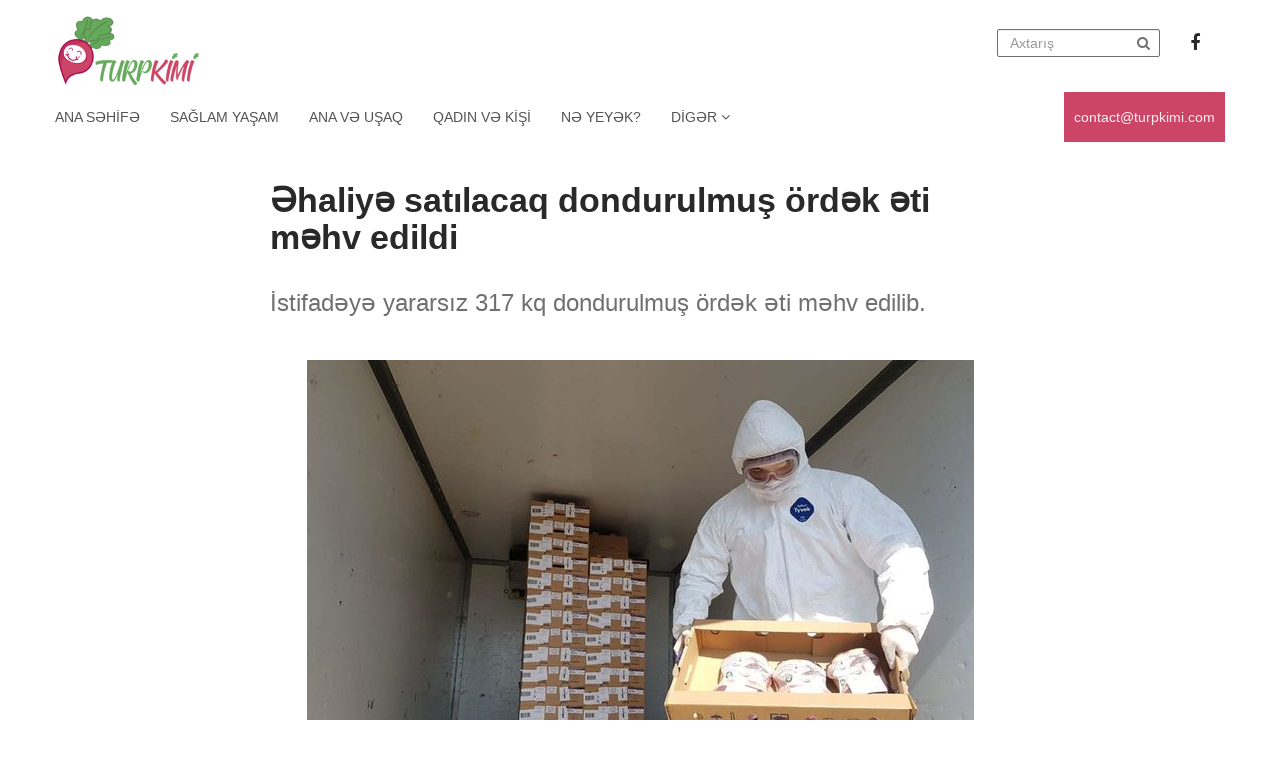

--- FILE ---
content_type: text/html; charset=utf-8
request_url: https://turpkimi.com/az/blog/ehaliye-satilacaq-dondurulmus-ordek-eti-mehv-edildi
body_size: 7647
content:
<!DOCTYPE html><html lang=az><head><meta charset=UTF-8><meta name=viewport content="width=device-width, initial-scale=1"><title>Əhaliyə satılacaq dondurulmuş ördək əti məhv edildi | TurpKimi.com</title><link rel="shortcut icon" type=image/x-icon href="/static/img/icons/favicon.ico?v=AQCxT3FQE71R0wEpwIrKvQl5t2RBTd90utvy_l3tdmA"><link rel=apple-touch-icon type=image/png sizes=57x57 href="/static/img/icons/apple-icon-57x57.png?v=YaTsQOmYgTYkErK232WZ-590dfOOQHQMifvFt_88czY"><link rel=apple-touch-icon type=image/png sizes=60x60 href="/static/img/icons/apple-icon-60x60.png?v=BECNapUUkRSDuzgGZ7DocRg-s03-DwzV0JFObDw6Crs"><link rel=apple-touch-icon type=image/png sizes=72x72 href="/static/img/icons/apple-icon-72x72.png?v=n5K7EGlMBLl1UzRhpNT8A-vP1jprGJQlv6pNKBmYxd4"><link rel=apple-touch-icon type=image/png sizes=76x76 href="/static/img/icons/apple-icon-76x76.png?v=5K3Ccy_4qtbOynDfQlpowhW7_Aph8KmNr8dcN0u7c24"><link rel=apple-touch-icon type=image/png sizes=114x114 href="/static/img/icons/apple-icon-114x114.png?v=iG7KfF1iIhew0nmEQsrAKqiuUkBhCrRYsk8UHmH28Kg"><link rel=apple-touch-icon type=image/png sizes=120x120 href="/static/img/icons/apple-icon-120x120.png?v=5mkD9EsyY3_sczyhWDeoiZI_bu4-s0DamypdVxbcwq4"><link rel=apple-touch-icon type=image/png sizes=144x144 href="/static/img/icons/apple-icon-144x144.png?v=9owuSVBBDZP5UNHzbbrecfa0HHQ7tnsx1PAb-5bj3HI"><link rel=apple-touch-icon type=image/png sizes=152x152 href="/static/img/icons/apple-icon-152x152.png?v=uRCh5gtzBMJYE2CrUk3uwJg0wxldDYh284bavooA9rI"><link rel=apple-touch-icon type=image/png sizes=180x180 href="/static/img/icons/apple-icon-180x180.png?v=DEbPwX5Q4lHsaJnzGMBNbNredPBYYod-mnwYhTpNrnw"><link rel=icon type=image/png sizes=192x192 href="/static/img/icons/android-icon-192x192.png?v=zwM9PkccHiQsrXUcVL-2zg9htUFEp9Cz-QBDtdUhbtw"><link rel=icon type=image/png sizes=32x32 href="/static/img/icons/favicon-32x32.png?v=SHds-PzagSYkW0-FyfIy3-_PZdhsRJaJf96rgRJvwGk"><link rel=icon type=image/png sizes=96x96 href="/static/img/icons/favicon-96x96.png?v=KYp5FrmSgJ5lvY2Ws8u9EYrGsLAHtbXudHCK4BmNi98"><link rel=icon type=image/png sizes=16x16 href="/static/img/icons/favicon-16x16.png?v=d0DEXIP7mSN83BrYNEeDMTX2KOk3I9WpjryyQQWisdE"><link rel=manifest type=application/json href=/manifest.json><meta name=msapplication-TileColor content=#ffffff><meta name=msapplication-TileImage content=~/static/img/icons/ms-icon-144x144.png><meta name=theme-color content=#ffffff><meta property=fb:pages content=274167836587497><meta property=fb:app_id content=2318081778474857><meta name=description content="İstifadəyə yararsız 317 kq dondurulmuş ördək əti məhv edilib.  "><meta name=keywords content=""><meta property=og:url content=https://turpkimi.com/az/blog/ehaliye-satilacaq-dondurulmus-ordek-eti-mehv-edildi><meta property=og:type content=article><meta property=og:title content="Əhaliyə satılacaq dondurulmuş ördək əti məhv edildi"><meta property=og:description content="İstifadəyə yararsız 317 kq dondurulmuş ördək əti məhv edilib.  "><meta property=og:image content=https://turpkimi.com/files/posts/original/2020/3/2/63bf0cfe-9770-478b-be06-664b1cc67cf7/2ffe91af7ca04a2bbfe33c0114a52cf3.jpeg><meta name=twitter:card content=summary_large_image><meta name=twitter:title content="Əhaliyə satılacaq dondurulmuş ördək əti məhv edildi"><meta name=twitter:description content="İstifadəyə yararsız 317 kq dondurulmuş ördək əti məhv edilib.  "><meta name=twitter:url content=https://turpkimi.com/az/blog/ehaliye-satilacaq-dondurulmus-ordek-eti-mehv-edildi><meta name=twitter:domain content=TurpKimi.com><meta name=twitter:creator content=@TurpKimi.com><meta name=twitter:image content=https://turpkimi.com/files/posts/original/2020/3/2/63bf0cfe-9770-478b-be06-664b1cc67cf7/2ffe91af7ca04a2bbfe33c0114a52cf3.jpeg><link rel=stylesheet href="/static/css/bootstrap.min.css?v=916EbMg70RQy9LHiGkXzG8hSg9EdNy97GazNG_aiY1w"><link rel=preload href="/static/css/font-awesome.min.css?v=eZrrJcwDc_3uDhsdt61sL2oOBY362qM3lon1gyExkL0" as=style onload="this.onload=null;this.rel='stylesheet'"><link rel=stylesheet href="/static/css/main.min.css?v=7dFEM8C_uN3p6CK4s6ZE90pWUQHpRRbGq3qq1VfzxXY"><style>.category .news-list imgbody{font-family:'San-Francisco',sans-serif}header{margin-bottom:20px}.navbar-default{padding-top:10px;background-color:transparent;border-color:transparent;margin:0}.navbar-default.nav-sub{background:#f0f0f7;min-height:35px;padding-top:0}.navbar-default.nav-sub .navbar-nav>li>a{padding:8px 9px;color:#808080;font-size:14px;font-weight:normal;-webkit-transition:.2s ease-in-out;-moz-transition:.2s ease-in-out;-ms-transition:.2s ease-in-out;-o-transition:.2s ease-in-out;transition:.2s ease-in-out}.navbar-default.nav-sub .navbar-nav>li>a:hover{color:#cc4566}.navbar-default.nav-sub .navbar-nav>li:first-child>a{padding-left:0}.navbar-default.nav-sub .navbar-nav>li:last-child>a{padding-right:0}.navbar-default.nav-sub .navbar-right>li:first-child>a:after{content:'';width:1px;height:10px;position:absolute;right:0;top:50%;background:#777;transform:translateY(-50%)}.navbar-default.nav-sub .navbar-right{margin-right:0}.navbar-default.nav-top .navbar-brand{padding:0;height:auto}.navbar-default.nav-top .top a,.navbar-default .navbar-nav>li>a{font-size:18px;font-weight:500;color:#292929;padding:24px 13px 15px;-webkit-transition:ease-in .2s;-moz-transition:ease-in .2s;-ms-transition:ease-in .2s;-o-transition:ease-in .2s;transition:ease-in .2s}.navbar-default .navbar-nav>li>a:hover,.navbar-default .navbar-nav>li>a:focus{color:#1677fc}.navbar-default.nav-top .navbar-right>li>a{font-weight:bold;font-size:12px;color:#292929}.nav-top .navbar-right{margin-right:0}.navbar-right .input-group{position:relative;margin-top:18px}.navbar-right .input-group .form-control{width:163px;height:28px;border-radius:2px;border:1px solid #707070;background:transparent}.navbar-right .input-group .fa{position:absolute;top:50%;right:10px;color:#707070;-webkit-transform:translateY(-50%);-moz-transform:translateY(-50%);-ms-transform:translateY(-50%);-o-transform:translateY(-50%);transform:translateY(-50%)}.navbar-brand>img{height:80px}ul{list-style:none;padding:0}.nav-top .social-icons{margin-left:20px}.nav-top .social-icons li{display:inline-block}.nav-top .social-icons li a,.news-inner .social-icons li a{text-decoration:none;color:#292929;display:inline-block;padding:20px 10px;font-size:18px;-webkit-transition:ease-in .2s;-moz-transition:ease-in .2s;-ms-transition:ease-in .2s;-o-transition:ease-in .2s;transition:ease-in .2s}.nav-top .social-icons li a:hover,.nav-bottom .sidebar li a:hover,.news-inner .social-icons li a:hover,.nav-sub li>.dropdown-menu a:hover{color:#cc4566}.nav-bottom{min-height:33px;background:#fff}.nav-bottom.navbar-fixed-top{box-shadow:0 2px 2px -2px rgba(0,0,0,.15)}.nav-bottom .sidebar{padding:0}.nav-bottom .sidebar li:first-child a{padding-left:0}.nav-bottom .sidebar li.active a{opacity:1}.nav-bottom .sidebar li a{color:#292929;opacity:.8;text-transform:uppercase;-webkit-transition:ease-in .2s;-moz-transition:ease-in .2s;-ms-transition:ease-in .2s;-o-transition:ease-in .2s;transition:ease-in .2s}.send-email{float:right;background-color:#cc4566}.send-email>a{display:block;color:#fff;padding:15px 10px;text-decoration:none;opacity:.9;position:relative}.navbar-default.sidebar .navbar-nav>.open>a,.nav .open>a,.nav .open>a:focus,.nav .open>a:hover,.navbar-default.sidebar .navbar-nav>.open>a:focus,.navbar-default.sidebar .navbar-nav>.open>a:hover,.navbar-default.sidebar .navbar-nav>li>a:focus{background:transparent none;box-shadow:none}.navbar-default .dropdown-menu a{color:#000;padding:3px 20px !important;-webkit-transition:ease-in .2s;-moz-transition:ease-in .2s;-ms-transition:ease-in .2s;-o-transition:ease-in .2s;transition:ease-in .2s}.navbar-default.nav-top .navbar-nav .dropdown img{margin-left:5px;display:inline-block}.navbar-nav.top>li>.dropdown-menu,.nav-sub li>.dropdown-menu{border-color:#eee}.nav-bottom .sidebar .dropdown li:first-child a{padding-left:20px}.nav>li>a:hover,.nav>li>a:focus{background:transparent}.top-news .block a,.category .news-list a{display:block;text-decoration:none;color:#292929}.top-news .news-text h3{font-size:21px;line-height:24px}.news-text h3{font-weight:600}.news-text p{color:#777}.news-text span{color:#333}.news-text .time-container{display:block;color:#777;font-size:12px}.news-text .time-container .time{position:relative;color:#777;padding-left:10px;font-size:12px}.news-text .time-container .time:after{content:'·';position:absolute;left:2px}.news-text .time-container .fa{padding-left:10px}.category-list .news-text h5{font-size:16px;margin-top:0}.category-list img{height:100px}.category-list .list-inner{position:relative;margin-bottom:20px;min-height:100px}.category-list .list-inner .news-text .news-detail{position:absolute;bottom:0}.category-list .list-inner .news-text{height:100%;position:absolute;right:0}.category-list .list-inner a,.most-popular .news-text a{display:block;color:#333;text-decoration:none}.list-inner .col-xs-4{padding-right:0}.list-inner .col-xs-4 img{width:100%}.big-news img{height:150px;width:100%;object-fit:cover}.top-news hr{clear:both}.top-news .block{margin-bottom:30px}.see-all-link{text-decoration:none;color:#292929;display:inline-block;margin-bottom:20px;text-transform:uppercase;-webkit-transition:ease-in .2s;-moz-transition:ease-in .2s;-ms-transition:ease-in .2s;-o-transition:ease-in .2s;transition:ease-in .2s}.see-all-link:hover{color:#64aa5a;text-decoration:none}.see-all-link .fa{font-size:11px;margin-left:5px}.news-header{border-bottom:1px solid rgba(0,0,0,.15)}.news-header h3 a{font-size:22px;text-decoration:none;color:#292929;display:inline-block;border-bottom:1px solid rgba(0,0,0,.54);padding-bottom:20px;font-weight:600}.news-header h3{margin:0;display:inline-block}.news-header .see-all-link{float:right}.category .news-list img{width:100%;object-fit:cover}.news-list a.block{margin:10px 0}.news-list a.block:after{content:'';clear:both;display:block}.news-list a.block .news-text h3{margin-top:0}.featured{font-size:15px;color:rgba(0,0,0,.54)}.featured-news .caption{font-size:15px;color:#292929;font-weight:600;display:inline-block;margin-bottom:10px}.featured-news a.block{color:rgba(0,0,0,.54);text-decoration:none;display:block;margin:25px 0}.featured-news a p{margin-top:10px}.featured-news a img{width:100%;border-radius:4px;height:264px}.featured-news .see-all-link{float:right}.most-popular .news-header h3 a{border-bottom:none}.most-popular .news-text h3{font-size:14px}.news-text span.num{color:#333;font-size:32px;position:absolute;left:0;top:0;opacity:.15}.most-popular .news-text{padding-left:45px;position:relative;margin-bottom:25px}.navbar-toggler{background:transparent;border:none;margin-top:19px}button:focus{outline:none}.mobile{display:none}.nav>li.mobile{display:none}.pagination>li>a,.pagination>li>span{color:#333;border:none}.pagination>li>a:focus,.pagination>li>a:hover,.pagination>li>span:focus,.pagination>li>span:hover{background:transparent;color:#64aa5a}.pagination>.active>a,.pagination>.active>a:focus,.pagination>.active>a:hover,.pagination>.active>span,.pagination>.active>span:focus,.pagination>.active>span:hover{color:#64aa5a;cursor:pointer;background-color:transparent;border-color:transparent}.news-inner .news-heading{max-width:740px;margin:0 auto 40px}.news-inner img{margin:auto}.news-inner .news-heading h1{font-size:34px;color:#292929;font-weight:700}.news-inner .news-heading p{font-size:24px;color:#707070;font-weight:400}.news-inner .news-inner-text{font-size:18px;line-height:30px;max-width:740px;position:relative;margin:30px auto 0}.news-inner .news-inner-text p{margin:20px 0}.news-inner .social-icons{position:absolute;top:0;left:-75px}.news-inner .social-icons li a{padding:0}.news-inner .top-news{margin:40px 0}.news-inner .big-news.block{box-shadow:0 1px 14px rgba(0,0,0,.2)}.news-inner .big-news.block .news-text{padding:1px 20px 20px}.news-inner .big-news img{height:250px}.transparent{background:transparent;border:none}footer{border-top:1px solid #ececec;padding:10px 0 0}.category-naming{color:#cc4566 !important;font-size:26px;line-height:24px;font-weight:600}.category.news-inner .col-md-4:nth-child(3n+1){clear:both}.news-inner-text.news-text .time-container{font-size:14px}.news-inner .top-news .news-header{margin-bottom:25px}.post-tags .nav li{display:inline-block;margin:10px 5px 0;vertical-align:middle}.post-tags .nav li span{color:#777;font-size:16px;line-height:26px}.post-tags .nav li a{padding:0 9px;border:1px solid #999;color:#777;font-size:12px;line-height:20px;text-transform:uppercase;-webkit-transition:.2s ease-in;-moz-transition:.2s ease-in;-ms-transition:.2s ease-in;-o-transition:.2s ease-in;transition:.2s ease-in}.post-tags .nav li a:hover{background:#cc4566;border-color:#cc4566;color:#fff}.rek-block{display:block;color:#333;height:140px;background:#ececec;text-align:center;text-decoration:none}#myModal{top:auto;border-top:1px solid #ddd}#myModal .modal-sm{margin:0}#myModal .modal-content{border:none;border-radius:0;margin:0}#myModal .modal-content{box-shadow:none;margin:0 0 60px;z-index:-1}.modal-backdrop.in{display:none}#myModal .applications{display:flex;flex-direction:row;justify-content:space-around}#myModal .applications a{display:block;color:#333;font-size:20px;text-decoration:none}#myModal .applications img{width:75px;display:inline-block}@media only screen and (max-width:991px){.nav-bottom .sidebar li a{padding:10px 5px}.news-inner .social-icons ul li{display:inline-block}.news-inner .social-icons{top:0;right:0;left:auto}.news-inner .social-icons li a{padding:7px;line-height:0}.send-email>a{padding:10px 15px}}@media only screen and (min-width:768px){.navbar-toggler{display:none}}@media only screen and (max-width:767px){.nav-top{position:fixed;bottom:0;width:100%;background:#fff;z-index:999;padding:0;box-shadow:0 -5px 5px -5px #c5c5c5}.nav-sub .navbar-nav li{display:inline-block}.nav-sub .navbar-nav.navbar-right{float:right}.nav-sub .navbar-nav{margin:0;display:inline-block}.nav-top .social-icons li a{padding:10px}.nav-bottom{background:transparent;border:none}.toggled{left:0 !important}.nav-bottom .sidebar .dropdown li:first-child a{padding-left:25px}.navbar-brand>img{height:50px}header{margin-bottom:0}.news-inner .news-heading h1{margin-top:0}.sidebar{position:fixed;width:250px;overflow-x:hidden;overflow-y:scroll;height:calc(100% - 58px);left:-250px;bottom:61px;background:#fff;z-index:9;transition:ease-in .2s}.nav-bottom .sidebar li a{padding:8px 0;font-size:13px}.sidebar .top{padding:0 30px}.mobile{display:block}.nav>li.mobile{display:inline-block}.nav-top .navbar-right li{display:inline-block}.nav-top .col-xs-12{position:absolute;top:-65px;left:0;right:0;width:100% !important;background:#fff}.web{display:none}.nav-top [class*="col-"]{width:calc(100%/3)}.nav-top .col-xs-12{display:none}.navbar-right .input-group{margin-top:16px;float:right}.navbar-default.nav-top .navbar-brand{padding:5px 0}.featured-news a img,.category-list img,.category .news-list img,.big-news img{height:auto}footer{margin-bottom:65px}.nav-top .navbar-right{text-align:right}.send-email{float:none !important}}@media only screen and (max-width:540px){.navbar-right .input-group .form-control{width:126px}.news-list a.block .news-text h3{margin-top:0;font-size:16px}.news-inner{padding:0}.news-inner .news-heading h1{font-size:30px}.news-inner .news-heading p{font-size:18px}.news-inner .news-inner-text{font-size:16px;line-height:24px}.nav-top .social-icons{margin-left:0}}@media only screen and (max-width:425px){.nav-top .col-xs-4{width:45%}.nav-top .col-xs-4 img{float:right}.navbar-default.nav-top .navbar-brand{width:100%}.nav-top .col-xs-5{width:39%;text-align:right;padding-right:0}.navbar-right .input-group .form-control{width:110px}.news-text p,.news-text span{font-size:16px}}@media only screen and (max-width:470px){.nav-top .social-icons li a{padding:10px 7px}}@media only screen and (max-width:375px){.news-text .time-container{font-size:10px}.navbar-default.nav-sub .navbar-nav>li>a{padding:8px 5px;font-size:12px}.news-inner .social-icons{width:100%;top:-28px}#myModal .applications img{width:80px}}@media only screen and (max-width:340px){.nav-top .col-xs-5{padding:0}}</style><link rel=preload as=style onload="this.onload=null;this.rel='stylesheet'" href="/static/css/custom.min.css?v=8biBd8nJHqKXfow-wpfCQ1UH1mdjHgnYsQoOknbpvUk"><style>.if-max iframe{max-width:100%}.if-max img{max-width:100%;height:auto !important;width:100% !important;object-fit:contain}</style><script async src="//www.googletagmanager.com/gtag/js?id=UA-135447804-1"></script><script>window.dataLayer=window.dataLayer||[];function gtag(){dataLayer.push(arguments);}
gtag('js',new Date());gtag('config','UA-135447804-1');</script><script>(function(w,d,s,l,i){w[l]=w[l]||[];w[l].push({'gtm.start':new Date().getTime(),event:'gtm.js'});var f=d.getElementsByTagName(s)[0],j=d.createElement(s),dl=l!='dataLayer'?'&l='+l:'';j.async=true;j.src='https://www.googletagmanager.com/gtm.js?id='+i+dl;f.parentNode.insertBefore(j,f);})(window,document,'script','dataLayer','GTM-5MKB99B');</script></head><body><noscript><iframe src="//www.googletagmanager.com/ns.html?id=GTM-5MKB99B" height=0 width=0 style=display:none;visibility:hidden></iframe></noscript><header><nav class="navbar navbar-default nav-top"><div class=container><div class=row><div class="col-xs-12 mobile" style="display:none !important"><div class=search-input><form class="navbar-form navbar-right" action=/az/search><div class=form-group><input name=query class=form-control placeholder=Axtarış></div></form></div></div><div class="mobile col-xs-3"><button type=button class=navbar-toggler> <img src=/static/img/bar.png class=bar-img alt=bar> <img src=/static/img/close.png class=close-img alt=close style=display:none> </button></div><div class="col-md-2 col-sm-2 col-xs-6"><div class=navbar-header><a class=navbar-brand href="/"> <img src=/static/img/logo.png alt=logo> </a></div></div><div class="col-md-10 col-sm-10 col-xs-3"><ul class="nav navbar-nav navbar-right"><li><form class="input-group web" action=/az/search><input class=form-control name=query placeholder=Axtarış> <i class="fa fa-search"></i></form></li><li class=mobile><button class=transparent> <i class="fa fa-search"></i> </button></li><li><ul class=social-icons><li><a href="//www.facebook.com/turpkimiolaq/" target=_blank> <i class="fa fa-facebook"></i> </a></li></ul></li></ul></div></div></div></nav><div class=nav-bottom><div class=container><div class=row><div class="sidebar col-xs-12"><ul class="nav navbar-nav top"><li><a href="/">Ana Səhifə</a></li><li><a href=/az/category/saglam-yasam>Sağlam yaşam</a></li><li><a href=/az/category/ana-ve-usaq>Ana və uşaq</a></li><li><a href=/az/category/qadin-ve-kisi>Qadın və kişi</a></li><li><a href=/az/category/ne-yeyek>Nə yeyək?</a></li><li class=dropdown><a href=# class=dropdown-toggle data-toggle=dropdown>Digər <i class="fa flm fa-angle-down"></i></a><ul class=dropdown-menu><li><a href=/az/category/xalq-tebabeti>Xalq təbabəti</a></li><li><a href=/az/category/psixologiya>Psixologiya</a></li><li><a href=/az/category/bunlari-bilmeliyik>Bunları bilməliyik</a></li><li><a href=/az/category/maraqli>Maraqlı</a></li><li><a href=/az/category/idman>İdman</a></li><li><a href=/az/category/qadin-ve-cemiyyet>Qadın və cəmiyyət</a></li><li><a href=/az/category/ramazan>RAMAZAN</a></li><li><a href=/az/category/hava>Hava</a></li></ul></li></ul><div class=send-email><a href=mailto:contact@turpkimi.com title="Email göndər"> contact@turpkimi.com </a></div></div></div></div></div></header><section class=news-inner><div class=container><div class=news-heading><h1>Əhaliyə satılacaq dondurulmuş ördək əti məhv edildi</h1><br><p>İstifadəyə yararsız 317 kq dondurulmuş ördək əti məhv edilib.</p></div><img src=/files/posts/original/2020/3/2/63bf0cfe-9770-478b-be06-664b1cc67cf7/2ffe91af7ca04a2bbfe33c0114a52cf3.jpeg alt=ehaliye-satilacaq-dondurulmus-ordek-eti-mehv-edildi class=img-responsive><div class="news-inner-text news-text"><div class=news-detail><div class=time-container>02.03.2020 14:18 <span class=time>1 dəq oxuma</span><i class="fa fa-star"></i></div></div><div class=social-icons><ul><li><a href="//www.facebook.com/sharer/sharer.php?u=https://turpkimi.com/az/blog/ehaliye-satilacaq-dondurulmus-ordek-eti-mehv-edildi" target=_blank><i class="fa fa-facebook"></i></a></li><li><a href="//www.linkedin.com/shareArticle?mini=true&amp;url=https://turpkimi.com/az/blog/ehaliye-satilacaq-dondurulmus-ordek-eti-mehv-edildi" target=_blank><i class="fa fa-linkedin"></i></a></li><li><a href="//twitter.com/share?url=https://turpkimi.com/az/blog/ehaliye-satilacaq-dondurulmus-ordek-eti-mehv-edildi" target=_blank><i class="fa fa-twitter"></i></a></li></ul></div><div class=if-max><p>Azərbaycan Qida Təhl&uuml;kəsizliyi Agentliyi (AQTA) istehlak&ccedil;ı h&uuml;quqlarının qorunması, həm&ccedil;inin qida zəncirinin b&uuml;t&uuml;n mərhələlərində qida təhl&uuml;kəsizliyinin təmin edilməsi istiqamətində tədbirləri davam etdirir.</p><p>AQTA-dan TurpKimi.com-a verilən xəbərə g&ouml;rə, &ldquo;Aznur&rdquo; MMC Belarusdan idxal olunan &ldquo;Qalereya vkus&rdquo; əmtəə nişanlı dondurulmuş &ouml;rdək ətinə qida təhl&uuml;kəsizliyi sertifikatının verilməsi &uuml;&ccedil;&uuml;n AQTA-ya m&uuml;raciət edib. Agentlik əməkdaşları tərəfindən məhsuldan n&uuml;munələr g&ouml;t&uuml;r&uuml;lərək Azərbaycan Qida Təhl&uuml;kəsizliyi İnstitutunun (AQTİ) m&uuml;vafiq laboratoriyasına təqdim edilib. Analizin nəticələrinə əsasən məhsulun tərkibində patogenlər və salmonella aşkarlanıb.</p><p>Təhl&uuml;kəsizlik g&ouml;stəriciləri texniki normativ h&uuml;quqi aktların tələblərinə uyğun olmayan xalis &ccedil;əkisi 317 kq olan &ldquo;Qalereya vkus&rdquo; əmtəə nişanlı dondurulmuş &ouml;rdək əti Sumqayıt &ldquo;Təhl&uuml;kəli Tullantılar&rdquo; poliqonunda məhv edilib.</p><p>AQTA əhalinin sağlamlığının qorunması və təhl&uuml;kəsiz qida məhsulları ilə təmin edilməsi istiqamətində ardıcıl tədbirlərini bundan sonra da davam etdirəcək və istehlak&ccedil;ı h&uuml;quqlarının pozulmasına y&ouml;nəlmiş qanunsuz halların qarşısı qətiyyətlə alınacaq.</p></div></div></div></section><section class=category><div class=container><div class=row><div class="top-news mt-10 col-xs-12"><div class=news-header><h3><a href=javascript:void(0)>Əlaqəli xəbərlər</a></h3><a class=see-all-link href=/az/category/ne-yeyek>Daha çox <i class="fa fa-chevron-right"></i></a></div><div class=row><div class="col-md-9 col-sm-12 col-xs-12"><div class="row news-list load-more-related" id=load-more></div></div><div class="col-md-12 col-sm-12 col-xs-12"><div class="text-center loading-auto"><div class=lds-ellipsis><div></div><div></div><div></div><div></div></div></div></div></div></div></div></div></section><div class="modal fade accept" id=myModal tabindex=-1 role=dialog style=display:none><div class="modal-dialog modal-sm" role=document><div class=modal-content><div class=modal-body><button type=button id=mobileAppsModalClose class=close data-dismiss=modal aria-label=Close> <img src=/static/img/close-button.png alt=close> </button><h4 class="top-name text-center">Mobil tətbiqlərimiz</h4><div class=applications><a href="//play.google.com/store/apps/details?id=az.novum.turpkimiapp" target=_blank> <img src=/static/img/OS_Android.png class=img-responsive alt=android> Android </a> <a href=//apps.apple.com/us/app/turpkimi/id1465700815 target=_blank> <img src=/static/img/apple.svg class=img-responsive alt=apple> iOS </a></div></div></div></div></div><footer><div class="container text-center"><p>Created by Novum @2019 - @2026</p></div></footer><script src=//ajax.googleapis.com/ajax/libs/jquery/3.3.1/jquery.min.js></script><script src="/static/js/bootstrap.min.js?v=hz5cEFIlxgBC50uyETSeyAm4DIqjNiiNxyvjgOnRE0Q"></script><script src="/static/js/main.min.js?v=uP6zVibGnYZzlEkduf4sggBiP1IVwTUM-iIvAqZhPO0"></script><script>$(document).ready(function(){if(typeof InstallTrigger!=='undefined'){$('link[rel="preload"]').attr('rel','stylesheet');$('link[rel="preload"]').attr('onload',null);}});</script><script>$("#top-reklam").click(function(){console.log("Top ad");ga('send','event','Ad','click','Post Top Ad');});$("#bottom-reklam").click(function(){ga('send','event','Ad','click','Post Bottom Ad');});</script><script>$(document).ready(function(){loadData();});function loadData(){let pageNumber=2;let enabled=false;let loading=false;let scrollSum=null;$(window).on("scroll",function(){scrollSum=Math.ceil($(window).innerHeight()+$(window).scrollTop());if(scrollSum>=($(this.document).height()-600)&&!loading){loading=true;showLoader(true);if(enabled)
return false;$.ajax({type:'GET',url:'/az/loadmore/',data:{page:pageNumber,size:18,id:'63bf0cfe-9770-478b-be06-664b1cc67cf7',categoryId:'48621e37-4a5b-4b63-929b-183450474be1'},success:function(result){if(result.length===0){enabled=false;}
var rowServerPosts=$('#load-more');rowServerPosts.append(result);pageNumber++;loading=false;showLoader(loading);},error:function(jqXHR,textStatus,errorThrown){console.log(jqXHR);console.log(textStatus);console.log(errorThrown);enabled=false;loading=false;showLoader(loading);}});}});}
function showLoader(loading){var loader=$(".loading-auto");if(loading){loader.show();}
else{loader.hide();}}</script><script>(sc_adv_out=window.sc_adv_out||[]).push({id:"784118",domain:"n.ads1-adnow.com"});</script></body></html>